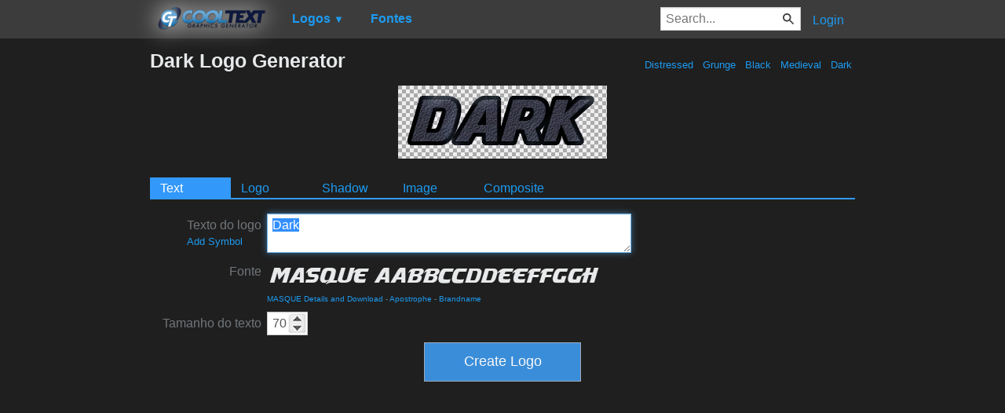

--- FILE ---
content_type: text/html; charset=utf-8
request_url: https://www.google.com/recaptcha/api2/aframe
body_size: 266
content:
<!DOCTYPE HTML><html><head><meta http-equiv="content-type" content="text/html; charset=UTF-8"></head><body><script nonce="ulp5yCTjQl0NXOttg4IY9g">/** Anti-fraud and anti-abuse applications only. See google.com/recaptcha */ try{var clients={'sodar':'https://pagead2.googlesyndication.com/pagead/sodar?'};window.addEventListener("message",function(a){try{if(a.source===window.parent){var b=JSON.parse(a.data);var c=clients[b['id']];if(c){var d=document.createElement('img');d.src=c+b['params']+'&rc='+(localStorage.getItem("rc::a")?sessionStorage.getItem("rc::b"):"");window.document.body.appendChild(d);sessionStorage.setItem("rc::e",parseInt(sessionStorage.getItem("rc::e")||0)+1);localStorage.setItem("rc::h",'1769041771290');}}}catch(b){}});window.parent.postMessage("_grecaptcha_ready", "*");}catch(b){}</script></body></html>